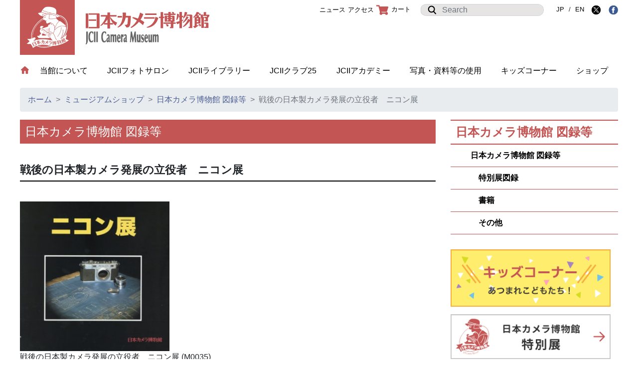

--- FILE ---
content_type: text/html; charset=UTF-8
request_url: https://www.jcii-cameramuseum.jp/item/2019/01/31/8231/
body_size: 9261
content:
<!DOCTYPE html>
<html lang="ja">
	<head prefix="og: http://ogp.me/ns# fb: http://ogp.me/ns/fb# article: http://ogp.me/ns/article#">
		<meta charset="utf-8">
		<meta name="viewport" content="width=device-width, initial-scale=1, shrink-to-fit=no">
		<meta name="description" content="">
		<meta name="author" content="">
		<meta http-equiv="X-UA-Compatible" content="IE=edge">
		<link rel="icon" href="favicon.ico">
		<link rel="stylesheet" href="https://www.jcii-cameramuseum.jp/wp-content/themes/jcii/assets/css/bootstrap.min.css">
		<link rel="stylesheet" href="https://www.jcii-cameramuseum.jp/wp-content/themes/jcii/assets/css/main.css">
		<meta property="og:url" content="https://www.jcii-cameramuseum.jp/item/2019/01/31/8231/">
		<meta property="og:type" content="article">
		<meta property="og:title" content="日本カメラ博物館 JCII Camera Museum：戦後の日本製カメラ発展の立役者　ニコン展">
		<meta property="og:description" content="">
			<meta property="og:image" content="https://www.jcii-cameramuseum.jp/wp-content/themes/jcii/assets/img/img_logo_header.png">
			<meta property="og:site_name" content="日本カメラ博物館 JCII Camera Museum">
		<title>日本カメラ博物館 JCII Camera Museum：戦後の日本製カメラ発展の立役者　ニコン展</title>
<meta name='robots' content='max-image-preview:large' />
	<style>img:is([sizes="auto" i], [sizes^="auto," i]) { contain-intrinsic-size: 3000px 1500px }</style>
	<script type="text/javascript">
/* <![CDATA[ */
window._wpemojiSettings = {"baseUrl":"https:\/\/s.w.org\/images\/core\/emoji\/16.0.1\/72x72\/","ext":".png","svgUrl":"https:\/\/s.w.org\/images\/core\/emoji\/16.0.1\/svg\/","svgExt":".svg","source":{"concatemoji":"https:\/\/www.jcii-cameramuseum.jp\/wp-includes\/js\/wp-emoji-release.min.js?ver=6.8.3"}};
/*! This file is auto-generated */
!function(s,n){var o,i,e;function c(e){try{var t={supportTests:e,timestamp:(new Date).valueOf()};sessionStorage.setItem(o,JSON.stringify(t))}catch(e){}}function p(e,t,n){e.clearRect(0,0,e.canvas.width,e.canvas.height),e.fillText(t,0,0);var t=new Uint32Array(e.getImageData(0,0,e.canvas.width,e.canvas.height).data),a=(e.clearRect(0,0,e.canvas.width,e.canvas.height),e.fillText(n,0,0),new Uint32Array(e.getImageData(0,0,e.canvas.width,e.canvas.height).data));return t.every(function(e,t){return e===a[t]})}function u(e,t){e.clearRect(0,0,e.canvas.width,e.canvas.height),e.fillText(t,0,0);for(var n=e.getImageData(16,16,1,1),a=0;a<n.data.length;a++)if(0!==n.data[a])return!1;return!0}function f(e,t,n,a){switch(t){case"flag":return n(e,"\ud83c\udff3\ufe0f\u200d\u26a7\ufe0f","\ud83c\udff3\ufe0f\u200b\u26a7\ufe0f")?!1:!n(e,"\ud83c\udde8\ud83c\uddf6","\ud83c\udde8\u200b\ud83c\uddf6")&&!n(e,"\ud83c\udff4\udb40\udc67\udb40\udc62\udb40\udc65\udb40\udc6e\udb40\udc67\udb40\udc7f","\ud83c\udff4\u200b\udb40\udc67\u200b\udb40\udc62\u200b\udb40\udc65\u200b\udb40\udc6e\u200b\udb40\udc67\u200b\udb40\udc7f");case"emoji":return!a(e,"\ud83e\udedf")}return!1}function g(e,t,n,a){var r="undefined"!=typeof WorkerGlobalScope&&self instanceof WorkerGlobalScope?new OffscreenCanvas(300,150):s.createElement("canvas"),o=r.getContext("2d",{willReadFrequently:!0}),i=(o.textBaseline="top",o.font="600 32px Arial",{});return e.forEach(function(e){i[e]=t(o,e,n,a)}),i}function t(e){var t=s.createElement("script");t.src=e,t.defer=!0,s.head.appendChild(t)}"undefined"!=typeof Promise&&(o="wpEmojiSettingsSupports",i=["flag","emoji"],n.supports={everything:!0,everythingExceptFlag:!0},e=new Promise(function(e){s.addEventListener("DOMContentLoaded",e,{once:!0})}),new Promise(function(t){var n=function(){try{var e=JSON.parse(sessionStorage.getItem(o));if("object"==typeof e&&"number"==typeof e.timestamp&&(new Date).valueOf()<e.timestamp+604800&&"object"==typeof e.supportTests)return e.supportTests}catch(e){}return null}();if(!n){if("undefined"!=typeof Worker&&"undefined"!=typeof OffscreenCanvas&&"undefined"!=typeof URL&&URL.createObjectURL&&"undefined"!=typeof Blob)try{var e="postMessage("+g.toString()+"("+[JSON.stringify(i),f.toString(),p.toString(),u.toString()].join(",")+"));",a=new Blob([e],{type:"text/javascript"}),r=new Worker(URL.createObjectURL(a),{name:"wpTestEmojiSupports"});return void(r.onmessage=function(e){c(n=e.data),r.terminate(),t(n)})}catch(e){}c(n=g(i,f,p,u))}t(n)}).then(function(e){for(var t in e)n.supports[t]=e[t],n.supports.everything=n.supports.everything&&n.supports[t],"flag"!==t&&(n.supports.everythingExceptFlag=n.supports.everythingExceptFlag&&n.supports[t]);n.supports.everythingExceptFlag=n.supports.everythingExceptFlag&&!n.supports.flag,n.DOMReady=!1,n.readyCallback=function(){n.DOMReady=!0}}).then(function(){return e}).then(function(){var e;n.supports.everything||(n.readyCallback(),(e=n.source||{}).concatemoji?t(e.concatemoji):e.wpemoji&&e.twemoji&&(t(e.twemoji),t(e.wpemoji)))}))}((window,document),window._wpemojiSettings);
/* ]]> */
</script>
<style id='wp-emoji-styles-inline-css' type='text/css'>

	img.wp-smiley, img.emoji {
		display: inline !important;
		border: none !important;
		box-shadow: none !important;
		height: 1em !important;
		width: 1em !important;
		margin: 0 0.07em !important;
		vertical-align: -0.1em !important;
		background: none !important;
		padding: 0 !important;
	}
</style>
<link rel='stylesheet' id='wp-block-library-css' href='https://www.jcii-cameramuseum.jp/wp-includes/css/dist/block-library/style.min.css?ver=6.8.3' type='text/css' media='all' />
<style id='classic-theme-styles-inline-css' type='text/css'>
/*! This file is auto-generated */
.wp-block-button__link{color:#fff;background-color:#32373c;border-radius:9999px;box-shadow:none;text-decoration:none;padding:calc(.667em + 2px) calc(1.333em + 2px);font-size:1.125em}.wp-block-file__button{background:#32373c;color:#fff;text-decoration:none}
</style>
<style id='global-styles-inline-css' type='text/css'>
:root{--wp--preset--aspect-ratio--square: 1;--wp--preset--aspect-ratio--4-3: 4/3;--wp--preset--aspect-ratio--3-4: 3/4;--wp--preset--aspect-ratio--3-2: 3/2;--wp--preset--aspect-ratio--2-3: 2/3;--wp--preset--aspect-ratio--16-9: 16/9;--wp--preset--aspect-ratio--9-16: 9/16;--wp--preset--color--black: #000000;--wp--preset--color--cyan-bluish-gray: #abb8c3;--wp--preset--color--white: #ffffff;--wp--preset--color--pale-pink: #f78da7;--wp--preset--color--vivid-red: #cf2e2e;--wp--preset--color--luminous-vivid-orange: #ff6900;--wp--preset--color--luminous-vivid-amber: #fcb900;--wp--preset--color--light-green-cyan: #7bdcb5;--wp--preset--color--vivid-green-cyan: #00d084;--wp--preset--color--pale-cyan-blue: #8ed1fc;--wp--preset--color--vivid-cyan-blue: #0693e3;--wp--preset--color--vivid-purple: #9b51e0;--wp--preset--gradient--vivid-cyan-blue-to-vivid-purple: linear-gradient(135deg,rgba(6,147,227,1) 0%,rgb(155,81,224) 100%);--wp--preset--gradient--light-green-cyan-to-vivid-green-cyan: linear-gradient(135deg,rgb(122,220,180) 0%,rgb(0,208,130) 100%);--wp--preset--gradient--luminous-vivid-amber-to-luminous-vivid-orange: linear-gradient(135deg,rgba(252,185,0,1) 0%,rgba(255,105,0,1) 100%);--wp--preset--gradient--luminous-vivid-orange-to-vivid-red: linear-gradient(135deg,rgba(255,105,0,1) 0%,rgb(207,46,46) 100%);--wp--preset--gradient--very-light-gray-to-cyan-bluish-gray: linear-gradient(135deg,rgb(238,238,238) 0%,rgb(169,184,195) 100%);--wp--preset--gradient--cool-to-warm-spectrum: linear-gradient(135deg,rgb(74,234,220) 0%,rgb(151,120,209) 20%,rgb(207,42,186) 40%,rgb(238,44,130) 60%,rgb(251,105,98) 80%,rgb(254,248,76) 100%);--wp--preset--gradient--blush-light-purple: linear-gradient(135deg,rgb(255,206,236) 0%,rgb(152,150,240) 100%);--wp--preset--gradient--blush-bordeaux: linear-gradient(135deg,rgb(254,205,165) 0%,rgb(254,45,45) 50%,rgb(107,0,62) 100%);--wp--preset--gradient--luminous-dusk: linear-gradient(135deg,rgb(255,203,112) 0%,rgb(199,81,192) 50%,rgb(65,88,208) 100%);--wp--preset--gradient--pale-ocean: linear-gradient(135deg,rgb(255,245,203) 0%,rgb(182,227,212) 50%,rgb(51,167,181) 100%);--wp--preset--gradient--electric-grass: linear-gradient(135deg,rgb(202,248,128) 0%,rgb(113,206,126) 100%);--wp--preset--gradient--midnight: linear-gradient(135deg,rgb(2,3,129) 0%,rgb(40,116,252) 100%);--wp--preset--font-size--small: 13px;--wp--preset--font-size--medium: 20px;--wp--preset--font-size--large: 36px;--wp--preset--font-size--x-large: 42px;--wp--preset--spacing--20: 0.44rem;--wp--preset--spacing--30: 0.67rem;--wp--preset--spacing--40: 1rem;--wp--preset--spacing--50: 1.5rem;--wp--preset--spacing--60: 2.25rem;--wp--preset--spacing--70: 3.38rem;--wp--preset--spacing--80: 5.06rem;--wp--preset--shadow--natural: 6px 6px 9px rgba(0, 0, 0, 0.2);--wp--preset--shadow--deep: 12px 12px 50px rgba(0, 0, 0, 0.4);--wp--preset--shadow--sharp: 6px 6px 0px rgba(0, 0, 0, 0.2);--wp--preset--shadow--outlined: 6px 6px 0px -3px rgba(255, 255, 255, 1), 6px 6px rgba(0, 0, 0, 1);--wp--preset--shadow--crisp: 6px 6px 0px rgba(0, 0, 0, 1);}:where(.is-layout-flex){gap: 0.5em;}:where(.is-layout-grid){gap: 0.5em;}body .is-layout-flex{display: flex;}.is-layout-flex{flex-wrap: wrap;align-items: center;}.is-layout-flex > :is(*, div){margin: 0;}body .is-layout-grid{display: grid;}.is-layout-grid > :is(*, div){margin: 0;}:where(.wp-block-columns.is-layout-flex){gap: 2em;}:where(.wp-block-columns.is-layout-grid){gap: 2em;}:where(.wp-block-post-template.is-layout-flex){gap: 1.25em;}:where(.wp-block-post-template.is-layout-grid){gap: 1.25em;}.has-black-color{color: var(--wp--preset--color--black) !important;}.has-cyan-bluish-gray-color{color: var(--wp--preset--color--cyan-bluish-gray) !important;}.has-white-color{color: var(--wp--preset--color--white) !important;}.has-pale-pink-color{color: var(--wp--preset--color--pale-pink) !important;}.has-vivid-red-color{color: var(--wp--preset--color--vivid-red) !important;}.has-luminous-vivid-orange-color{color: var(--wp--preset--color--luminous-vivid-orange) !important;}.has-luminous-vivid-amber-color{color: var(--wp--preset--color--luminous-vivid-amber) !important;}.has-light-green-cyan-color{color: var(--wp--preset--color--light-green-cyan) !important;}.has-vivid-green-cyan-color{color: var(--wp--preset--color--vivid-green-cyan) !important;}.has-pale-cyan-blue-color{color: var(--wp--preset--color--pale-cyan-blue) !important;}.has-vivid-cyan-blue-color{color: var(--wp--preset--color--vivid-cyan-blue) !important;}.has-vivid-purple-color{color: var(--wp--preset--color--vivid-purple) !important;}.has-black-background-color{background-color: var(--wp--preset--color--black) !important;}.has-cyan-bluish-gray-background-color{background-color: var(--wp--preset--color--cyan-bluish-gray) !important;}.has-white-background-color{background-color: var(--wp--preset--color--white) !important;}.has-pale-pink-background-color{background-color: var(--wp--preset--color--pale-pink) !important;}.has-vivid-red-background-color{background-color: var(--wp--preset--color--vivid-red) !important;}.has-luminous-vivid-orange-background-color{background-color: var(--wp--preset--color--luminous-vivid-orange) !important;}.has-luminous-vivid-amber-background-color{background-color: var(--wp--preset--color--luminous-vivid-amber) !important;}.has-light-green-cyan-background-color{background-color: var(--wp--preset--color--light-green-cyan) !important;}.has-vivid-green-cyan-background-color{background-color: var(--wp--preset--color--vivid-green-cyan) !important;}.has-pale-cyan-blue-background-color{background-color: var(--wp--preset--color--pale-cyan-blue) !important;}.has-vivid-cyan-blue-background-color{background-color: var(--wp--preset--color--vivid-cyan-blue) !important;}.has-vivid-purple-background-color{background-color: var(--wp--preset--color--vivid-purple) !important;}.has-black-border-color{border-color: var(--wp--preset--color--black) !important;}.has-cyan-bluish-gray-border-color{border-color: var(--wp--preset--color--cyan-bluish-gray) !important;}.has-white-border-color{border-color: var(--wp--preset--color--white) !important;}.has-pale-pink-border-color{border-color: var(--wp--preset--color--pale-pink) !important;}.has-vivid-red-border-color{border-color: var(--wp--preset--color--vivid-red) !important;}.has-luminous-vivid-orange-border-color{border-color: var(--wp--preset--color--luminous-vivid-orange) !important;}.has-luminous-vivid-amber-border-color{border-color: var(--wp--preset--color--luminous-vivid-amber) !important;}.has-light-green-cyan-border-color{border-color: var(--wp--preset--color--light-green-cyan) !important;}.has-vivid-green-cyan-border-color{border-color: var(--wp--preset--color--vivid-green-cyan) !important;}.has-pale-cyan-blue-border-color{border-color: var(--wp--preset--color--pale-cyan-blue) !important;}.has-vivid-cyan-blue-border-color{border-color: var(--wp--preset--color--vivid-cyan-blue) !important;}.has-vivid-purple-border-color{border-color: var(--wp--preset--color--vivid-purple) !important;}.has-vivid-cyan-blue-to-vivid-purple-gradient-background{background: var(--wp--preset--gradient--vivid-cyan-blue-to-vivid-purple) !important;}.has-light-green-cyan-to-vivid-green-cyan-gradient-background{background: var(--wp--preset--gradient--light-green-cyan-to-vivid-green-cyan) !important;}.has-luminous-vivid-amber-to-luminous-vivid-orange-gradient-background{background: var(--wp--preset--gradient--luminous-vivid-amber-to-luminous-vivid-orange) !important;}.has-luminous-vivid-orange-to-vivid-red-gradient-background{background: var(--wp--preset--gradient--luminous-vivid-orange-to-vivid-red) !important;}.has-very-light-gray-to-cyan-bluish-gray-gradient-background{background: var(--wp--preset--gradient--very-light-gray-to-cyan-bluish-gray) !important;}.has-cool-to-warm-spectrum-gradient-background{background: var(--wp--preset--gradient--cool-to-warm-spectrum) !important;}.has-blush-light-purple-gradient-background{background: var(--wp--preset--gradient--blush-light-purple) !important;}.has-blush-bordeaux-gradient-background{background: var(--wp--preset--gradient--blush-bordeaux) !important;}.has-luminous-dusk-gradient-background{background: var(--wp--preset--gradient--luminous-dusk) !important;}.has-pale-ocean-gradient-background{background: var(--wp--preset--gradient--pale-ocean) !important;}.has-electric-grass-gradient-background{background: var(--wp--preset--gradient--electric-grass) !important;}.has-midnight-gradient-background{background: var(--wp--preset--gradient--midnight) !important;}.has-small-font-size{font-size: var(--wp--preset--font-size--small) !important;}.has-medium-font-size{font-size: var(--wp--preset--font-size--medium) !important;}.has-large-font-size{font-size: var(--wp--preset--font-size--large) !important;}.has-x-large-font-size{font-size: var(--wp--preset--font-size--x-large) !important;}
:where(.wp-block-post-template.is-layout-flex){gap: 1.25em;}:where(.wp-block-post-template.is-layout-grid){gap: 1.25em;}
:where(.wp-block-columns.is-layout-flex){gap: 2em;}:where(.wp-block-columns.is-layout-grid){gap: 2em;}
:root :where(.wp-block-pullquote){font-size: 1.5em;line-height: 1.6;}
</style>
<link rel='stylesheet' id='usces_default_css-css' href='https://www.jcii-cameramuseum.jp/wp-content/plugins/usc-e-shop/css/usces_default.css?ver=2.11.26.2512161' type='text/css' media='all' />
<link rel='stylesheet' id='dashicons-css' href='https://www.jcii-cameramuseum.jp/wp-includes/css/dashicons.min.css?ver=6.8.3' type='text/css' media='all' />
<link rel='stylesheet' id='usces_cart_css-css' href='https://www.jcii-cameramuseum.jp/wp-content/plugins/usc-e-shop/css/usces_cart.css?ver=2.11.26.2512161' type='text/css' media='all' />
<script type="text/javascript" src="https://www.jcii-cameramuseum.jp/wp-includes/js/jquery/jquery.min.js?ver=3.7.1" id="jquery-core-js"></script>
<script type="text/javascript" src="https://www.jcii-cameramuseum.jp/wp-includes/js/jquery/jquery-migrate.min.js?ver=3.4.1" id="jquery-migrate-js"></script>
<script type="text/javascript" src="https://www.jcii-cameramuseum.jp/wp-content/themes/jcii/assets/js/jquery.rwdImageMaps.min.js?ver=1.0" id="rwdImageMaps-js"></script>
<link rel="https://api.w.org/" href="https://www.jcii-cameramuseum.jp/wp-json/" /><link rel="alternate" title="JSON" type="application/json" href="https://www.jcii-cameramuseum.jp/wp-json/wp/v2/posts/8231" /><link rel="EditURI" type="application/rsd+xml" title="RSD" href="https://www.jcii-cameramuseum.jp/xmlrpc.php?rsd" />
<meta name="generator" content="WordPress 6.8.3" />
<link rel="canonical" href="https://www.jcii-cameramuseum.jp/item/2019/01/31/8231/" />
<link rel='shortlink' href='https://www.jcii-cameramuseum.jp/?p=8231' />
<link rel="alternate" title="oEmbed (JSON)" type="application/json+oembed" href="https://www.jcii-cameramuseum.jp/wp-json/oembed/1.0/embed?url=https%3A%2F%2Fwww.jcii-cameramuseum.jp%2Fitem%2F2019%2F01%2F31%2F8231%2F" />
<link rel="alternate" title="oEmbed (XML)" type="text/xml+oembed" href="https://www.jcii-cameramuseum.jp/wp-json/oembed/1.0/embed?url=https%3A%2F%2Fwww.jcii-cameramuseum.jp%2Fitem%2F2019%2F01%2F31%2F8231%2F&#038;format=xml" />

<meta property="og:title" content="戦後の日本製カメラ発展の立役者　ニコン展">
<meta property="og:type" content="product">
<meta property="og:description" content="戦後の日本製カメラ発展の立役者　ニコン展">
<meta property="og:url" content="https://www.jcii-cameramuseum.jp/item/2019/01/31/8231/">
<meta property="og:image" content="https://www.jcii-cameramuseum.jp/wp-content/uploads/2019/01/M0035-336x180.jpg">
<meta property="og:site_name" content="日本カメラ博物館 JCII Camera Museum">
		<!-- GA Google Analytics @ https://m0n.co/ga -->
		<script async src="https://www.googletagmanager.com/gtag/js?id=G-1N0TELY3SN"></script>
		<script>
			window.dataLayer = window.dataLayer || [];
			function gtag(){dataLayer.push(arguments);}
			gtag('js', new Date());
			gtag('config', 'G-1N0TELY3SN');
		</script>

	<link rel="icon" href="https://www.jcii-cameramuseum.jp/wp-content/uploads/2024/04/jciicameramuseumlogo2-336x336.png" sizes="32x32" />
<link rel="icon" href="https://www.jcii-cameramuseum.jp/wp-content/uploads/2024/04/jciicameramuseumlogo2-336x336.png" sizes="192x192" />
<link rel="apple-touch-icon" href="https://www.jcii-cameramuseum.jp/wp-content/uploads/2024/04/jciicameramuseumlogo2-336x336.png" />
<meta name="msapplication-TileImage" content="https://www.jcii-cameramuseum.jp/wp-content/uploads/2024/04/jciicameramuseumlogo2-336x336.png" />
	</head>
	<body>
		<header>
			<nav class="navbar navbar-expand-md navbar-dark fixed-top">
				<a class="navbar-brand" href="https://www.jcii-cameramuseum.jp"></a>
				<button class="navbar-toggler collapsed" type="button" data-toggle="collapse" data-target="#navbarCollapse" aria-controls="navbarCollapse" aria-expanded="false" aria-label="Toggle navigation">
					<span class="navbar-toggler-icon"></span>
				</button>
				<div class="collapse navbar-collapse" id="navbarCollapse">
					<form class="form-inline mt-2 mt-md-0 search-form" action="https://www.jcii-cameramuseum.jp" method="GET">
						<div class="input-group">
							<div class="input-group-prepend">
								<span class="input-group-text" id="icon-search"><img src="https://www.jcii-cameramuseum.jp/wp-content/themes/jcii/assets/img/icon_sarch.png"></span>
							</div>
							<input type="search" name="s" class="form-control mr-sm2 search" placeholder="Search" aria-label="Search" aria-describedby="basic-addon1">
						</div>
					</form>
					<ul class="navbar-nav mr-auto main-menu">
						<li>
							<a href="https://www.jcii-cameramuseum.jp"><img src="https://www.jcii-cameramuseum.jp/wp-content/themes/jcii/assets/img/icon_home.png" class="navHomeIcon"></a>
						</li>
						<li class="nav-item active">
							<a class="nav-link" href="https://www.jcii-cameramuseum.jp/museum">当館について <span class="sr-only">(current)</span></a>
						</li>
						<li class="nav-item">
							<a class="nav-link" href="https://www.jcii-cameramuseum.jp/photosalon">JCIIフォトサロン</a>
						</li>
						<li class="nav-item">
							<a class="nav-link" href="https://www.jcii-cameramuseum.jp/library">JCIIライブラリー</a>
						</li>
						<li class="nav-item">
							<a class="nav-link" href="https://www.jcii-cameramuseum.jp/club25">JCIIクラブ25</a>
						</li>
						<li class="nav-item">
							<a class="nav-link" href="https://www.jcii-cameramuseum.jp/academy">JCIIアカデミー</a>
						</li>
						<li class="nav-item">
							<a class="nav-link" href="https://www.jcii-cameramuseum.jp/rental">写真・資料等の使用</a>
						</li>
						<li class="nav-item">
							<a class="nav-link" href="https://www.jcii-cameramuseum.jp/kids">キッズコーナー</a>
						</li>
						<li class="nav-item">
							<a class="nav-link" href="https://www.jcii-cameramuseum.jp/museumshop">ショップ</a>
						</li>
					</ul>
					<ul class="navbar-nav mr-auto sub-menu">
						<li class="nav-item active">
							<a class="nav-link" href="https://www.jcii-cameramuseum.jp/news/">ニュース</a>
						</li>
						<li class="nav-item">
							<a class="nav-link" href="https://www.jcii-cameramuseum.jp/map">アクセス</a>
						</li>
						<li class="nav-item">
						<a class="nav-link" href="https://www.jcii-cameramuseum.jp/usces-cart/"><img src="https://www.jcii-cameramuseum.jp/wp-content/themes/jcii/assets/img/icon_cart.png" srcset="https://www.jcii-cameramuseum.jp/wp-content/themes/jcii/assets/img/icon_cart.png 1x, https://www.jcii-cameramuseum.jp/wp-content/themes/jcii/assets/img/icon_cart_2x.png 2x" alt="カート" class="cart-icon">カート</a>
						</li>
						<li class="nav-item">
							<form class="form-inline mt-2 mt-md-0 search-form2" action="https://www.jcii-cameramuseum.jp" method="GET">
								<div class="input-group">
									<div class="input-group-prepend">
										<span class="input-group-text" id="icon-search2"><img src="https://www.jcii-cameramuseum.jp/wp-content/themes/jcii/assets/img/icon_sarch.png"></span>
									</div>
									<input type="search" name="s" class="form-control mr-sm2 search" placeholder="Search" aria-label="Search" aria-describedby="basic-addon1">
								</div>
							</form>
						</li>
						<li class="nav-item">
							<a href="https://www.jcii-cameramuseum.jp/" class="lang lang-ja">JP</a> / <a href="https://www.jcii-cameramuseum.jp/top-e/" class="lang lang-en">EN</a>
							<a class="" href="http://twitter.com/share?url=https://www.jcii-cameramuseum.jp/item/2019/01/31/8231/&text=日本カメラ博物館 JCII Camera Museum：戦後の日本製カメラ発展の立役者　ニコン展" target="_blank"><img src="https://www.jcii-cameramuseum.jp/wp-content/themes/jcii/assets/img/icon_sns_x.png" title="Xにシェア"></a>
							<a class="" href="http://www.facebook.com/share.php?u=https://www.jcii-cameramuseum.jp/item/2019/01/31/8231/" onclick="window.open(encodeURI(decodeURI(this.href)), 'FBwindow', 'width=554, height=470, menubar=no, toolbar=no, scrollbars=yes'); return false;" rel="nofollow"><img src="https://www.jcii-cameramuseum.jp/wp-content/themes/jcii/assets/img/icon_sns_fb.png" title="facebookにシェア"></a>
						</li>
					</ul>
				</div>
			</nav>
		</header>
<nav class="breadcrumb-wrap" aria-label="breadcrumb">
	<ol class="breadcrumb">
		<li class="breadcrumb-item"><a href="https://www.jcii-cameramuseum.jp">ホーム</a></li>
		<li class="breadcrumb-item"><a href="https://www.jcii-cameramuseum.jp/museumshop">ミュージアムショップ</a></li>
		<li class="breadcrumb-item"><a href="https://www.jcii-cameramuseum.jp/museumshop/item-camera">日本カメラ博物館 図録等</a></li>
		<li class="breadcrumb-item active" aria-current="page">戦後の日本製カメラ発展の立役者　ニコン展</li>
	</ol>
</nav>

<div class="single product_detail container museumshop post-8231 post type-post status-publish format-standard hentry category-item-camera category-item-camera-1 category-item">
	<div class="row">
		<div class="col col-left">
			<h1 class="page_title">日本カメラ博物館 図録等</h1>
			<article>
				<h2 class="title">戦後の日本製カメラ発展の立役者　ニコン展</h2>


	<div class="post-8231 post type-post status-publish format-standard hentry category-item-camera category-item-camera-1 category-item" id="post-8231">
		<div class="storycontent">

						
			<div id="itempage">
				<div class="itemimg">
				<a href="https://www.jcii-cameramuseum.jp/wp-content/uploads/2019/01/M0035.jpg" ><img width="300" height="300" src="https://www.jcii-cameramuseum.jp/wp-content/uploads/2019/01/M0035-336x336.jpg" class="attachment-300x300 size-300x300" alt="M0035" decoding="async" fetchpriority="high" /></a>
				</div>

					<!--1SKU-->
				<div class="item_name">戦後の日本製カメラ発展の立役者　ニコン展 (M0035)</div>
				<div class="exp clearfix">
					<div class="field">
											<div class="field_name">定価<em class="tax">（税込）</em></div>
						<div class="field_cprice">¥1,000</div>
											<div class="field_name">販売価格<em class="tax">（税込）</em></div>
						<div class="field_price">¥1,000</div>
					</div>
					<div class="field">在庫状態 : 売り切れ</div>
					
					<p>【展示期間】2003年10月28日〜2004年3月21日<br />
【紹介文】株式会社ニコンの協力を得て、プロフェッショナルからアマチュアまで、世界中の写真に関わる幅広いユーザーに支持されているニコンの揺籃期から現在までの製品、普段は見られない試作モデル、製造現場で使用されていた設計図など貴重な資料を展示。<br />また、東京富士美術館の協力により、インドシナでロバート・キャパが撮影した最期の写真を展示。<br />（展示紹介より）</p>
				</div><!-- end of exp -->

				<form action="https://www.jcii-cameramuseum.jp/usces-cart/" method="post">
										<div class="skuform" align="right">
																<div class="zaiko_status">売り切れ</div>
										</div><!-- end of skuform -->
														</form>
				
	
				<div class="itemsubimg">
												</div><!-- end of itemsubimg -->

				
			</div><!-- end of itemspage -->
		</div><!-- end of storycontent -->
	</div>

			</article>
		</div>
		<div class="col col-right">
<div class="sidebar-category">
	<div class="current">日本カメラ博物館 図録等</div>
	<ul>
		<li><a href="https://www.jcii-cameramuseum.jp/museumshop/item-camera/">日本カメラ博物館 図録等</a></li>
<li><a href="https://www.jcii-cameramuseum.jp/museumshop/item-camera/item-camera-1/">　特別展図録</a></li><li><a href="https://www.jcii-cameramuseum.jp/museumshop/item-camera/item-camera-2/">　書籍</a></li><li><a href="https://www.jcii-cameramuseum.jp/museumshop/item-camera/item-camera-4/">　その他</a></li></ul></div>
<div class="sidebar-banner row">
	<div class="col-sm-6 col-md-12 col-lg-12">
		<a href="https://www.jcii-cameramuseum.jp/kids/"><img class="" src="https://www.jcii-cameramuseum.jp/wp-content/themes/jcii/assets/img/img_bn_kids.png" srcset="https://www.jcii-cameramuseum.jp/wp-content/themes/jcii/assets/img/img_bn_kids.png 1x, https://www.jcii-cameramuseum.jp/wp-content/themes/jcii/assets/img/img_bn_kids_2x.png 2x" alt="キッズコーナー" width="336" height="120"></a>
	</div>
	<div class="col-sm-6 col-md-12 col-lg-12">
	<a href="https://www.jcii-cameramuseum.jp/news/2025/08/19/37488/"><img class="" src="https://www.jcii-cameramuseum.jp/wp-content/themes/jcii/assets/img/img_bn_tokubetsu.png" alt="特別展" width="336" height="95"></a>
	</div>
	<div class="col-sm-6 col-md-12 col-lg-12">
		<a href="https://www.jcii-cameramuseum.jp/photosalon/2025/11/14/38017/"><img class="" src="https://www.jcii-cameramuseum.jp/wp-content/themes/jcii/assets/img/img_bn_photosalon.png" alt="JCII フォトサロン 写真展" width="336" height="95"></a>
	</div>
	<div class="col-sm-6 col-md-12 col-lg-12">
		<a href="https://www.jcii-cameramuseum.jp/club25/2025/11/14/38027/"><img class="" src="https://www.jcii-cameramuseum.jp/wp-content/themes/jcii/assets/img/img_bn_club25.png" alt="JCII クラブ25 写真展" width="336" height="95"></a>
	</div>
	<div class="col-sm-6 col-md-12 col-lg-12">
		<a href="https://www.jcii-cameramuseum.jp/library/2026/01/05/38261/"><img class="" src="https://www.jcii-cameramuseum.jp/wp-content/themes/jcii/assets/img/img_bn_selections.png" alt="BOOK SELECTIONS おすすめ書籍 更新中" width="336" height="95"></a>
	</div>
	<div class="col-sm-6 col-md-12 col-lg-12">
		<a href="https://www.jcii-cameramuseum.jp/friends"><img class="" src="https://www.jcii-cameramuseum.jp/wp-content/themes/jcii/assets/img/img_bn_friend.png" srcset="https://www.jcii-cameramuseum.jp/wp-content/themes/jcii/assets/img/img_bn_friend.png 1x, https://www.jcii-cameramuseum.jp/wp-content/themes/jcii/assets/img/img_bn_friend_2x.png 2x" alt="友の会" width="336" height="95"></a></a>
	</div>
	<div class="col-sm-6 col-md-12 col-lg-12">
		<a href="https://www.youtube.com/channel/UCVRHR70H4_ozxNZ8yEe-TvQ" target="_blank"><img class="" src="https://www.jcii-cameramuseum.jp/wp-content/themes/jcii/assets/img/img_bn_youtube.png" alt="YouTube" width="336" height="95"></a>
	</div>
	<div class="col-sm-6 col-md-12 col-lg-12">
		<a href="https://twitter.com/JCIICameraMus" target="_blank"><img class="" src="https://www.jcii-cameramuseum.jp/wp-content/themes/jcii/assets/img/img_bn_x.png" alt="X" width="336" height="95"></a>
	</div>
</div>
		</div>
	</div><!-- /.row -->
</div><!-- /.container -->
		<footer class="page-footer">
			<section>
				<ul>
					<li><a href="https://www.jcii-cameramuseum.jp/sitepolicy">このサイトについて</a>
					<li><a href="https://www.jcii-cameramuseum.jp/links">リンク集</a>
					<li><a href="https://www.jcii-cameramuseum.jp/privacypolicy">プライバシーポリシー</a>
					<li><a href="https://www.jcii-cameramuseum.jp/sitemap">サイトマップ</a>
				</ul>
				<div class="logos">
					<img src="https://www.jcii-cameramuseum.jp/wp-content/themes/jcii/assets/img/img_logo_jp.png" srcset="https://www.jcii-cameramuseum.jp/wp-content/themes/jcii/assets/img/img_logo_jp.png 1x, https://www.jcii-cameramuseum.jp/wp-content/themes/jcii/assets/img/img_logo_jp_2x.png 2x" alt="日本カメラ博物館">
					<img src="https://www.jcii-cameramuseum.jp/wp-content/themes/jcii/assets/img/img_logo_en.png" srcset="https://www.jcii-cameramuseum.jp/wp-content/themes/jcii/assets/img/img_logo_en.png 1x, https://www.jcii-cameramuseum.jp/wp-content/themes/jcii/assets/img/img_logo_en_2x.png 2x" alt="JCII Camera Museum">
				</div>
				<address>
                    <div><span>〒102-0082</span><span>東京都千代田区一番町25番地JCII一番町ビル</span></div>
					<div><span>TEL:03-3263-7110</span><span>FAX:03-3234-4650</span></div>
				</address>
				<p class="d-sm-block d-none copyright">© Japan Camera Industry Institute All right reserved</p>
			</section>
		</footer>
		<div class="pagetop d-none">
			<img src="https://www.jcii-cameramuseum.jp/wp-content/themes/jcii/assets/img/icon_pagetop.png" srcset="https://www.jcii-cameramuseum.jp/wp-content/themes/jcii/assets/img/icon_pagetop.png 1x, https://www.jcii-cameramuseum.jp/wp-content/themes/jcii/assets/img/icon_pagetop_2x.png 2x">
		</div>
		<script src="https://www.jcii-cameramuseum.jp/wp-content/themes/jcii/assets/js/jquery-3.3.1.min.js"></script>
		<script src="https://www.jcii-cameramuseum.jp/wp-content/themes/jcii/assets/js/popper.min.js"></script>
		<script src="https://www.jcii-cameramuseum.jp/wp-content/themes/jcii/assets/js/bootstrap.min.js"></script>
		<script src="https://www.jcii-cameramuseum.jp/wp-content/themes/jcii/assets/js/jquery.touchSwipe.min.js"></script>
		<script src="https://www.jcii-cameramuseum.jp/wp-content/themes/jcii/assets/js/js.cookie.min.js"></script>
				<script>
			$(document).ready(function() {
				$('#myCarousel').carousel();
				$("#myCarousel").swipe({
					swipeLeft:function(event, direction, distance, duration, fingerCount) {
						console.log('left');
						$('.carousel-control-next').trigger('click');
					},
					swipeRight:function(event, direction, distance, duration, fingerCount) {
						console.log('right');
						$('.carousel-control-prev').trigger('click');
					}
				});
			});
		</script>
<script type="speculationrules">
{"prefetch":[{"source":"document","where":{"and":[{"href_matches":"\/*"},{"not":{"href_matches":["\/wp-*.php","\/wp-admin\/*","\/wp-content\/uploads\/*","\/wp-content\/*","\/wp-content\/plugins\/*","\/wp-content\/themes\/jcii\/*","\/*\\?(.+)"]}},{"not":{"selector_matches":"a[rel~=\"nofollow\"]"}},{"not":{"selector_matches":".no-prefetch, .no-prefetch a"}}]},"eagerness":"conservative"}]}
</script>
	<script type='text/javascript'>
		uscesL10n = {
			
			'ajaxurl': "https://www.jcii-cameramuseum.jp/wp-admin/admin-ajax.php",
			'loaderurl': "https://www.jcii-cameramuseum.jp/wp-content/plugins/usc-e-shop/images/loading.gif",
			'post_id': "8231",
			'cart_number': "5",
			'is_cart_row': false,
			'opt_esse': new Array(  ),
			'opt_means': new Array(  ),
			'mes_opts': new Array(  ),
			'key_opts': new Array(  ),
			'previous_url': "https://www.jcii-cameramuseum.jp",
			'itemRestriction': "0",
			'itemOrderAcceptable': "0",
			'uscespage': "wp_search",
			'uscesid': "MDUwM2ZlNjAyOTQ4MmFmNWI2OGE2MWJkNGY1Nzc5MDQ3MzNkNmRiOTA5MjA2NWJjX2FjdGluZ18wX0E%3D",
			'wc_nonce': "b17cf3b82a"
		}
	</script>
	<script type='text/javascript' src='https://www.jcii-cameramuseum.jp/wp-content/plugins/usc-e-shop/js/usces_cart.js'></script>
			<!-- Welcart version : v2.11.26.2512161 -->
<script type="text/javascript" id="main-js-extra">
/* <![CDATA[ */
var tmp_path = {"temp_uri":"https:\/\/www.jcii-cameramuseum.jp\/wp-content\/themes\/jcii","home_url":"https:\/\/www.jcii-cameramuseum.jp"};
/* ]]> */
</script>
<script type="text/javascript" src="https://www.jcii-cameramuseum.jp/wp-content/themes/jcii/assets/js/main.js?ver=1.0" id="main-js"></script>
</body>
</html>


